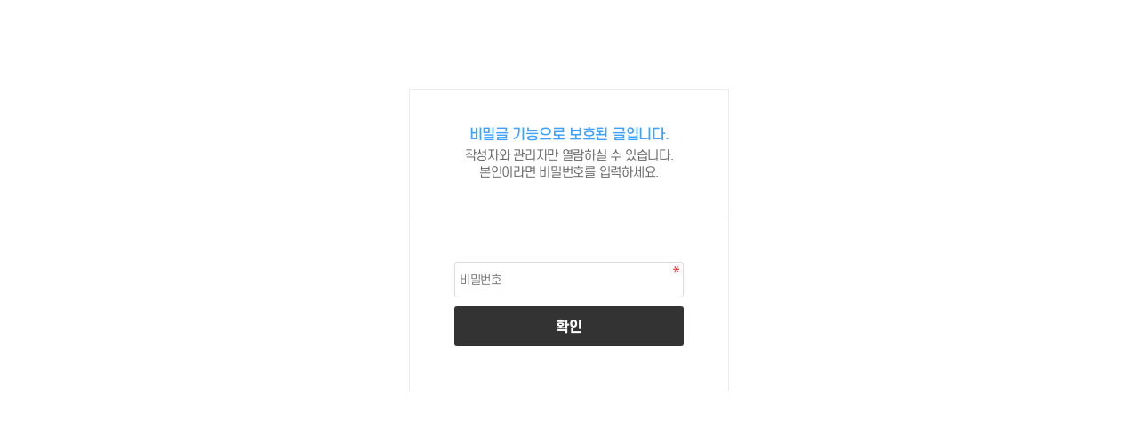

--- FILE ---
content_type: text/html; charset=utf-8
request_url: http://www.ichun.co.kr/bbs/password.php?w=s&bo_table=online&wr_id=13&sca=%EC%83%81%ED%92%88%EB%AC%B8%EC%9D%98
body_size: 5483
content:
<!doctype html>
<html lang="ko">
<head>
<meta charset="utf-8">
<meta name="viewport" id="meta_viewport" content="width=device-width,initial-scale=1.0,minimum-scale=0,maximum-scale=10">
<meta http-equiv="imagetoolbar" content="no">
<meta http-equiv="X-UA-Compatible" content="IE=edge">
<title>비밀번호 입력 | 주식회사 이천</title>
<link rel="stylesheet" href="http://www.ichun.co.kr/theme/daontheme_simple06/css/default.css?ver=220620">
<link rel="stylesheet" href="http://www.ichun.co.kr/js/font-awesome/css/font-awesome.min.css?ver=220620">
<link rel="stylesheet" href="http://www.ichun.co.kr/theme/daontheme_simple06/skin/member/daon/style.css?ver=220620">
<!--[if lte IE 8]>
<script src="http://www.ichun.co.kr/js/html5.js"></script>
<![endif]-->
<script>
// 자바스크립트에서 사용하는 전역변수 선언
var g5_url       = "http://www.ichun.co.kr";
var g5_bbs_url   = "http://www.ichun.co.kr/bbs";
var g5_is_member = "";
var g5_is_admin  = "";
var g5_is_mobile = "";
var g5_bo_table  = "online";
var g5_sca       = "상품문의";
var g5_editor    = "smarteditor2";
var g5_cookie_domain = "";
var g5_theme_shop_url = "http://www.ichun.co.kr/theme/daontheme_simple06/shop";
var g5_shop_url = "http://www.ichun.co.kr/shop";
</script>
<script src="http://www.ichun.co.kr/js/jquery-1.12.4.min.js?ver=220620"></script>
<script src="http://www.ichun.co.kr/js/jquery-migrate-1.4.1.min.js?ver=220620"></script>
<script src="http://www.ichun.co.kr/js/jquery.menu.js?ver=220620"></script>
<script src="http://www.ichun.co.kr/js/common.js?ver=220620"></script>
<script src="http://www.ichun.co.kr/js/wrest.js?ver=220620"></script>
<script src="http://www.ichun.co.kr/js/placeholders.min.js?ver=220620"></script>
</head>
<body>
<link href="http://www.ichun.co.kr/theme/daontheme_simple06/html/css_js/font.css" rel="stylesheet" type="text/css">
<link rel="stylesheet" type="text/css" href="http://www.ichun.co.kr/theme/daontheme_simple06/html/css_js/css.php?fname=Y29tbW9u&type=css&token=U2F0dXJkYXkzMXN0b2ZKYW51YXJ5MjAyNjAyOjAyOjEyUE1fMTc2OTgzNTczMg==" /> 
<link href="https://kit-free.fontawesome.com/releases/latest/css/free-v4-shims.min.css" media="all" rel="stylesheet">
<link href="https://kit-free.fontawesome.com/releases/latest/css/free-v4-font-face.min.css" media="all" rel="stylesheet">
<link href="https://kit-free.fontawesome.com/releases/latest/css/free.min.css" media="all" rel="stylesheet">
<!--<link href="http://www.ichun.co.kr/theme/daontheme_simple06/html/css_js/fontawesome/all.css" media="all" rel="stylesheet">--><link rel="stylesheet" href="https://cdn.jsdelivr.net/npm/xeicon@2.3.3/xeicon.min.css">
<script language="javascript" type="text/javascript" src="http://www.ichun.co.kr/theme/daontheme_simple06/html/css_js/gnb-jquery.easing.1.3.js"></script>
<script language="javascript" type="text/javascript" src="http://www.ichun.co.kr/theme/daontheme_simple06/html/css_js/gnb-megamenu.js"></script>
<link rel="stylesheet" href="http://www.ichun.co.kr/theme/daontheme_simple06/html/css_js/swiper.min.css">
<script type="text/javascript" src="http://www.ichun.co.kr/theme/daontheme_simple06/html/css_js/swiper.min.js"></script>
<script src="http://www.ichun.co.kr/theme/daontheme_simple06/html/css_js/swiper-animation.min.js"></script>
<link rel="stylesheet" href="http://www.ichun.co.kr/theme/daontheme_simple06/html/css_js/animate.css" type="text/css">
<link rel="stylesheet" href="http://www.ichun.co.kr/theme/daontheme_simple06/html/css_js/jquery.mb.YTPlayer.css" type="text/css">
<script src="http://www.ichun.co.kr/theme/daontheme_simple06/html/css_js/jquery.mb.YTPlayer.js"></script>	
<!-- <script src="http://www.ichun.co.kr/theme/daontheme_simple06/html/css_js/jquery.mb.YTPlayer.3.0.9.js"></script> --><script src='http://www.ichun.co.kr/theme/daontheme_simple06/html/css_js/jquery.magnific-popup.js'></script>
<link rel="stylesheet"  href="http://www.ichun.co.kr/theme/daontheme_simple06/html/css_js/magnific-popup.css" type="text/css">
<link href="http://www.ichun.co.kr/theme/daontheme_simple06/html/css_js/core.min.css" rel="stylesheet" type="text/css">

<!-- 비밀번호 확인 시작 { -->
<div id="pw_confirm" class="mbskin">
    <h1>공기안전매트 팬</h1>
    <p>
                <strong>비밀글 기능으로 보호된 글입니다.</strong>
        작성자와 관리자만 열람하실 수 있습니다.<br> 본인이라면 비밀번호를 입력하세요.
            </p>

    <form name="fboardpassword" action="http://www.ichun.co.kr/bbs/password_check.php" method="post">
    <input type="hidden" name="w" value="s">
    <input type="hidden" name="bo_table" value="online">
    <input type="hidden" name="wr_id" value="13">
    <input type="hidden" name="comment_id" value="0">
    <input type="hidden" name="sfl" value="">
    <input type="hidden" name="stx" value="">
    <input type="hidden" name="page" value="">

    <fieldset>
        <label for="pw_wr_password" class="sound_only">비밀번호<strong>필수</strong></label>
        <input type="password" name="wr_password" id="password_wr_password" required class="frm_input required" size="15" maxLength="20" placeholder="비밀번호">
        <input type="submit" value="확인" class="btn_submit">
    </fieldset>
    </form>

</div>
<!-- } 비밀번호 확인 끝 -->



<script src="http://www.ichun.co.kr/theme/daontheme_simple06/html/css_js/wow.min.js"></script> 
<script> new WOW().init(); </script>


</body>
</html>


--- FILE ---
content_type: text/css
request_url: http://www.ichun.co.kr/theme/daontheme_simple06/skin/member/daon/style.css?ver=220620
body_size: 20916
content:
@charset "utf-8";

/* ### 기본 스타일 커스터마이징 시작 ### */
/* 기본박스 */
.mbskin {position:relative;margin:100px auto 0;width:360px;text-align:center}
.mbskin:after {right:10px;left:auto;
  -webkit-transform:skew(8deg) rotate(3deg);
    -moz-transform:skew(8deg) rotate(3deg);
    -ms-transform:skew(8deg) rotate(3deg);
     -o-transform:skew(8deg) rotate(3deg);
      transform:skew(8deg) rotate(3deg)}
.mbskin .mbskin_box{border:1px solid #ddd;background:#fff}
.mbskin .frm_input {width:100%}
.mbskin .btn_submit {width:100%;margin:10px 0 0;height:45px;font-weight:bold;font-size:1.25em}
.mbskin h1 {margin:60px 0 30px;font-size:2em}
/* ### 기본 스타일 커스터마이징 끝 ### */

/* 회원가입 약관 */
.register {margin:0 auto}
.register:after {display:block;visibility:hidden;clear:both;content:""}
.register .btn_confirm .btn_submit,
.register .btn_confirm .btn_close {display:inline-block; /*float:left;*/ height:50px !important;width:150px;font-weight:bold;font-size:1.083em}
.register .btn_confirm {text-align:center;}
.register .btn_confirm .btn_submit {margin-left:1%; background-color:#333;}
.register .btn_confirm .btn_submit:hover {margin-left:1%; background-color:#000;}

#fregister p {position:relative;text-align:center;color:#000;height:50px;line-height:50px;font-size:1.1em;background:#f7f7f7;margin:0 0 10px;border-radius:5px;font-weight:bold;}
#fregister p:before {content:"";position:absolute;top:0;left:0;width:5px;height:50px;border-radius:5px 0 0 5px;background:#f7f7f7}
#fregister p i {font-size:1.2em;vertical-align:middle}
#fregister section {margin:10px auto 15px;border:1px solid #ddd;position:relative;border-radius:3px}
#fregister_chkall {position:relative;text-align:center;background:#f5f7fa;line-height:50px;border:1px solid #e5e9f0;border-radius:3px;margin-bottom:15px}
#fregister h2 {text-align:left;padding:20px;border-bottom:1px solid #ddd;font-size:1.2em}
#fregister textarea {display:block;padding:20px;width:100%;height:150px;background:#fff;border:0;line-height:1.6em}
#fregister_private {position:relative}
#fregister_private div {padding:20px;background:#fff}
#fregister_private table {width:100%;border-collapse:collapse;font-size:1em;}
#fregister_private table caption {position:absolute;font-size:0;line-height:0;overflow:hidden}
#fregister_private table th {background:#f7f7f9;width:33.33%;color:#000;padding:10px;border:1px solid #d8dbdf}
#fregister_private table td {border:1px solid #e7e9ec;padding:10px;border-top:0}

.fregister_agree {position:absolute;top:0;right:0}
.fregister_agree input[type="checkbox"] + label {color:#676e70}
.fregister_agree input[type="checkbox"] + label:hover {color:#2172f8}
.fregister_agree input[type="checkbox"] + label span {position:absolute;top:20px;right:15px;width:17px;height:17px;display:block;background:#fff;border:1px solid #999;border-radius:3px}
.fregister_agree input[type="checkbox"]:checked + label {color:#000}
.fregister_agree input[type="checkbox"]:checked + label span {background:url('./img/chk.png') no-repeat 50% 50% #3a8afd;border-color:#1471f6;border-radius:3px}
.fregister_agree.chk_all input[type="checkbox"] + label span {top:18px}

.chk_li {padding-left:20px}

#sns_register .login-sns,
#sns_register h2 {border:0 !important}

/* 회원가입 입력 */
#register_form {background:#fff;margin-bottom:20px}
#register_form h2 {padding:20px;border-bottom:1px solid #ececec; background-color:#f7f7f7;}
.register_form_inner {background:#fff !important;border:1px solid #ddd !important;border-radius:3px}
.register_form_inner ul {padding:20px}
.register_form_inner label {display:block;margin-bottom:10px;line-height:24px}
.register_form_inner label.inline {display:inline}

#fregisterform .cert_desc {color:#3a8afd;}
#fregisterform .cert_req {margin-left:5px;line-height:35px;}
#fregisterform #msg_certify {margin:5px 0;padding:5px;border:1px solid #dbecff;background:#eaf4ff;text-align:center}
#fregisterform .frm_address {margin:5px 0 0}
#fregisterform #mb_addr3 {display:inline-block;margin:5px 0 0;vertical-align:middle}
#fregisterform #mb_addr_jibeon {display:block;margin:5px 0 0}
#fregisterform .btn_confirm {text-align:center}
#fregisterform .form_01 div {margin:0 0 20px}
#fregisterform .captcha {display:block;margin:5px 0 0}
#fregisterform .reg_mb_img_file img {max-width:100%;height:auto}
#reg_mb_icon, #reg_mb_img {float:right}

/* 회원가입 완료 */
#reg_result {padding:40px 30px;text-align:center;background:#edf3fc;border:1px solid #d6e2f4;border-radius:5px}
#reg_result h2 {font-size:2em;margin:0 0 20px}
#reg_result h2 strong {color:#ed6478}
#reg_result #result_email {margin:20px 0;padding:10px 50px;border-top:1px solid #e9e9e9;border-bottom:1px solid #dde4e9;background:#fff;line-height:2em}
#reg_result #result_email span {display:inline-block;width:150px}
#reg_result #result_email strong {color:#e8180c;font-size:1.2em}
#reg_result p {line-height:1.8em}
#reg_result .result_txt {text-align:left}
#reg_result .btn_confirm {margin:50px 0}
#reg_result i {font-size:3em}
#reg_result .reg_result_p {font-size:1.25em;margin:0 0 10px;color:#3684fa}

.btn_confirm_reg {margin:20px 0;text-align:center}
.reg_btn_submit {display:inline-block;background:#3a8afd;color:#fff;text-align:center;border-radius:3px;width:280px;height:57px;line-height:57px;font-size:1.2em;margin:0 auto;font-weight:bold}

.mb_log_cate h2 {width:50%;float:left;padding:20px 0;text-align:center}
.mb_log_cate .join {width:50%;float:left;padding:20px 0;text-align:center;background:#f7f7f7;color:#6e6e6e}
.mb_log_cate:after {display:block;visibility:hidden;clear:both;content:""}

.tooltip_icon {display:inline-block;vertical-align:baseline;color:#b3b5b8;border:0;font-size:1.4em;background:transparent;cursor:pointer}
.tooltip_icon:hover {color:#448bf5}
.tooltip {position:absolute;width:auto;color:#fff;background:#000;padding:10px;font-size:small;line-height:18px;display:none;z-index:9;font-weight:normal;margin-left:15px;margin-top:10px}
.tooltip:before {content:"";position:absolute;top:0;left:-10px;width:0;height:0;border-style:solid;border-top:0px solid transparent;border-bottom:10px solid transparent;border-left:0;border-right:10px solid #000}

/* 아이디/비밀번호 찾기 */
#find_info h3 {display:none;margin-bottom:30px;text-align:center;font-size:1.1em;}
#find_info .new_win_con {background:#f7f7f7;}
#find_info.cert .new_win_con {width:460px;float:left;}
#find_info.cert .new_win_con:nth-child(2) {margin-left:10px;}
#find_info.cert h3 {display:block;}
#find_info #mb_hp_label {display:inline-block;margin-left:10px}
#find_info p {line-height:1.5em}
#find_info #mb_email {margin:10px 0}
#find_info .find_btn .btn_submit {width:30%;word-break:keep-all;}

/* 비밀번호 재설정 */
#pw_reset #info_fs {margin-bottom: 10px}
#pw_reset .frm_input {margin:10px 0 0}

/* 기존 회원 본인인증 */
#member_cert_refresh p {position:relative;text-align:center;color:#fff;height:50px;line-height:50px;font-size:1.1em;background:#f7f7f7;margin:0 0 10px;border-radius:5px;font-weight:bold}
#member_cert_refresh p:before {content:"";position:absolute;top:0;left:0;width:5px;height:50px;border-radius:5px 0 0 5px;background:#f7f7f7}
#member_cert_refresh p i {font-size:1.2em;vertical-align:middle}
#member_cert_refresh section {margin:10px auto 15px;border:1px solid #ddd;position:relative;border-radius:3px}
#member_cert_refresh_chkall {position:relative;text-align:center;background:#f5f7fa;line-height:50px;border:1px solid #e5e9f0;border-radius:3px;margin-bottom:15px}
#member_cert_refresh h2 {text-align:left;padding:20px;border-bottom:1px solid #ddd;font-size:1.2em}
#member_cert_refresh textarea {display:block;padding:20px;width:100%;height:150px;background:#fff;border:0;line-height:1.6em}
#member_cert_refresh_private {position:relative}
#member_cert_refresh_private div {padding:20px;background:#fff}
#member_cert_refresh_private table {width:100%;border-collapse:collapse;font-size:1em;}
#member_cert_refresh_private table caption {position:absolute;font-size:0;line-height:0;overflow:hidden}
#member_cert_refresh_private table th {background:#f7f7f9;width:33.33%;color:#000;padding:10px;border:1px solid #d8dbdf;font-weight:bold;}
#member_cert_refresh_private table td {border:1px solid #e7e9ec;padding:10px;border-top:0}

.member_cert_refresh_agree {position:absolute;top:0;right:0}
.member_cert_refresh_agree input[type="checkbox"] + label {color:#676e70}
.member_cert_refresh_agree input[type="checkbox"] + label:hover {color:#2172f8}
.member_cert_refresh_agree input[type="checkbox"] + label span {position:absolute;top:20px;right:15px;width:17px;height:17px;display:block;background:#fff;border:1px solid #999;border-radius:3px}
.member_cert_refresh_agree input[type="checkbox"]:checked + label {color:#000}
.member_cert_refresh_agree input[type="checkbox"]:checked + label span {background:url('./img/chk.png') no-repeat 50% 50% #3a8afd;border-color:#1471f6;border-radius:3px}
.member_cert_refresh_agree.chk_all input[type="checkbox"] + label span {top:18px}

#member_cert_refresh #find_info {margin:50px 0}
#member_cert_refresh #find_info .find_btn {padding:10px 20px;background:#fff}
#member_cert_refresh #find_info .find_btn > div {margin:10px 0}

/* 로그인 */
#mb_login {}
#mb_login h1 {position:absolute;font-size:0;line-height:0;overflow:hidden}
#login_fs {padding:35px}
#mb_login #login_fs .frm_input {margin:0 0 10px}
#mb_login #login_fs .btn_submit {margin:0 0 15px}

#login_info {}
#login_info:after {display:block;visibility:hidden;clear:both;content:""}
#login_info .login_if_auto {float:left}
#login_info .login_if_auto label {vertical-align:baseline;padding-left:5px}
#login_info .login_if_lpl {float:right}
#login_password_lost {display:inline-block;border:1px solid #d5d9dd;color:#3a8afd;border-radius:2px;padding:2px 5px;line-height:20px}

#mb_login_notmb {margin:30px auto;padding:20px 30px;border: 1px solid #ddd}
#mb_login_notmb h2 {font-size:1.25em;margin:20px 0 10px}
#guest_privacy {border:1px solid #ccc;text-align:left;line-height:1.6em;color:#666;background:#fafafa;padding:10px;height:150px;margin:10px 0;overflow-y:auto}
#mb_login_notmb .btn_submit {display:block;text-align:center;line-height:45px}

#mb_login_od_wr {margin:30px auto;padding:20px 30px;border: 1px solid #ddd}
#mb_login_od_wr h2 {font-size:1.25em;margin:20px 0 10px}
#mb_login_od_wr .frm_input {margin:10px 0 0}
#mb_login_od_wr p {background:#f3f3f3;margin:20px 0 0;padding:15px 20px;line-height:1.5em}

#mb_login #sns_login {margin-top:0;border-color:#edeaea;padding:25px}
#mb_login #sns_login:after {display:block;visibility:hidden;clear:both;content:""}
#mb_login #sns_login h3 {position:absolute;font-size:0;line-height:0;overflow:hidden}
#mb_login #sns_login .sns-wrap {margin:0 !important}
#mb_login #sns_login .sns-icon {width:49% !important;float:left !important}
#mb_login #sns_login .sns-icon:nth-child(odd) {margin-right:2%}
#mb_login #sns_login .txt {font-size:0.95em;padding-left:5px !important;border-left:0 !important}

/* 쪽지 */
.memo_list {border-top:1px solid #ececec}
.memo_list li {border-bottom:1px solid #ececec;background:#fff;padding:10px 15px;list-style:none;position:relative}
.memo_list li:after {display:block;visibility:hidden;clear:both;content:""}
.memo_list li.read {background:#f6f6f6}
.memo_list li.empty_li {text-align:center;padding:20px 0;color:#666}

.memo_list .memo_li {float:left}
.memo_list .profile_big_img {position:relative;margin-right:15px}
.memo_list .profile_big_img img {border-radius:50%;width:52px;height:52px}
.memo_list .memo_li.memo_name {padding-top:5px;float:none}
.memo_list .memo_preview a{display:block;margin-right:30px;padding-top:10px;font-weight:normal !important;font-size:1.2em}
.memo_list .memo_preview a:hover{text-decoration:underline}
.memo_list .memo_name a,
.memo_list .memo_name .sv_wrap {font-weight:bold}
.memo_list .no_read {position:absolute;bottom:0;right:0;display:inline-block;background:#3a8afd;border:1px solid #e1edff;text-indent:-9999px;border-radius:10px;width:10px;height:10px;box-shadow:0 0 10px 3px #9ec3f9}
.memo_list .no_read {animation:blinker 1s linear infinite}

@keyframes blinker {
	50% {opacity:0}
	}

#memo_list h1#win_title {padding:10px 10px 10px 20px}
#memo_list .memo_datetime {font-size:0.92em;color:#888d92}
#memo_list .memo_del {position:absolute;right:15px;top:15px;padding:10px;color:#c7c9cb;font-size:1.4em}
#memo_list .memo_cnt {margin-top:5px;font-weight:normal;display:inline-block;font-size:1.2em}
#memo_list .pg_wrap {margin-top:10px;width:100%;float:inherit;text-align:center}

#memo_view_contents {margin-bottom:20px;border-top:1px solid #ececec;border-bottom:1px solid #ececec}
#memo_view_contents h2 {position:absolute;font-size:0;line-height:0;overflow:hidden}
#memo_view_ul {margin:0;list-style:none;background:#f6f6f6}
#memo_view_ul:after {display:block;visibility:hidden;clear:both;content:""}
.memo_view_li {position:relative;/*padding:10px;float:left;width:50%*/}

.memo_view_li .profile_img img {display:none}
.memo_from {position:relative;background:#fff;border-bottom:1px solid #ececec;padding:15px 20px}
.memo_from li {float:left}
.memo_from li.memo_profile img {width:40px;height:40px;border-radius:50%}
.memo_from li:first-child {margin-right:10px}
.memo_from li.memo_view_nick {width:80%}
.memo_from li.memo_view_nick a {font-weight:bold !important}
.memo_from li.memo_view_date {display:block;color:#555;line-height:24px}
.memo_from li.memo_op_btn {position:absolute}
.memo_from li.list_btn {right:53px;}
.memo_from li.del_btn {right:15px;padding}
.memo_from:after {display:block;visibility:hidden;clear:both;content:""}

.memo_btn {width:100%}
.memo_btn a {display:inline-block;width:50%;font-size:1em;color:#888d92;padding:20px}
.memo_btn a.btn_right {float:right;text-align:right}
.memo_btn a i {font-size:1.2em;color:#acabab;vertical-align:bottom}

#memo_view p {padding:10px;min-height:150px;height:auto !important;height:150px;background:#fff;line-height:1.8em}
#memo_view textarea {height:100px}

#memo_write .form_01 {padding:20px;border-top:1px solid #ececec}

.reply_btn {display:inline-block;width:150px;height:45px;line-height:50px;padding:0 10px;font-weight:bold;background:#3a8afd;color:#fff;border-radius:3px;vertical-align:bottom;margin-right:5px}
#memo_write .reply_btn {font-size:1em}

/* 스크랩 */
#scrap li:after {display:block;visibility:hidden;clear:both;content:""}
#scrap li {position:relative;padding:20px;border-bottom:1px solid #ececec}
#scrap .scrap_tit {font-weight:bold;display:block;font-size:1.083em;margin-bottom:10px;line-height:1.3em}
#scrap .scrap_cate {float:left;display:block;color:#ac92ec;background:#eeeaf8;padding:3px;border-radius:3px;font-size:0.92em;margin-right:10px}
#scrap .scrap_datetime {color:#777;line-height:18px}
#scrap .scrap_del {position:absolute;top:15px;right:15px;font-size:18px;color:#c7c9cb}
#scrap .scrap_del:hover {color:#3a8afd}

#scrap_do .new_win_con {padding:0 20px}
#scrap_do textarea {width:100%;height:100px}
#scrap_do .scrap_tit {margin-bottom:10px;background:#f3f3f3;padding:10px 15px;font-size:1.2em;font-weight:bold}
#scrap_do label {display:block;margin:0 0 5px;font-size:1em}
#scrap_do .win_btn:after {display:block;visibility:hidden;clear:both;content:""}
#scrap .win_btn, #scrap_do .win_btn {margin:20px 0;text-align:center}
#scrap_do .win_btn .btn_submit {float:inherit}
#scrap_do .win_desc {margin:0 20px}

/*포인트*/
#point {text-align:center}
#point h1 {text-align:left}
#point .point_all {margin:20px 20px 15px;border-radius:5px;background:#edf3fc;border:1px solid #d6e2f4;color:#485172;font-size:1.083em}
#point .point_all:after {display:block;visibility:hidden;clear:both;content:""}
#point .point_all li {float:left;width:50%;padding:20px;text-align:left}
#point .point_all li span {float:right;color:#485172;font-weight:bold}
#point .point_all li:last-child {border-left:1px solid #d6e2f4}
#point .point_all .full_li {width:100%;border-bottom:1px solid #d6e2f4;text-align:left}
#point .point_all .full_li span {color:#000;font-weight:bold;font-size:1.2em}
#point .point_status{background:#737373;border:0;color:#fff;font-weight:bold;font-size:1.083em;text-align:left}
#point .point_status:after {display:block;visibility:hidden;clear:both;content:""}
#point .point_status span{margin-left:10px;float:right}

.point_list {}
.point_list li:first-child {border-top:1px solid #ececec}
.point_list li {border-bottom:1px solid #ececec;background:#fff;padding:15px;list-style:none;position:relative}
.point_list li:after {display:block;visibility:hidden;clear:both;content:""}

.point_list .point_use {background:#f6f6f6}
.point_list .point_use .point_num {font-size:1.25em;color:#ff4f76;font-weight:bold;float:right}
.point_list .point_num {font-size:1.25em;color:#3a8afd;font-weight:bold;position:absolute;right:15px;top:25px}
.point_list .point_top {line-height:15px;margin:0 0 5px}
.point_list .point_top:after {display:block;visibility:hidden;clear:both;content:""}
.point_list .point_tit {font-weight:bold;float:left;font-size:1.083em;display:block}
.point_list .point_date1 {float:left;color:#888d92}
.point_list .point_date {float:left;color:#888d92}
.point_list .txt_expired {color:red;margin-left:5px}

#point .pg_wrap {width:100%;float:inherit;text-align:center}
#point .btn_close {margin:20px auto}

/* 회원 비밀번호 확인 */
#mb_confirm {border:1px solid #ececec;}
#mb_confirm h1 {margin:0px;font-size:2em; text-indent:-999999px;}
#mb_confirm p {padding:0 20px 40px;border-bottom:1px solid #e9e9e9;font-size:1.083em;line-height:1.4em;color:#656565}
#mb_confirm p strong {display:block;color:#3ca1ff;font-size:1.167em;margin:0 0 5px}
#mb_confirm fieldset {;padding:50px;text-align:left}
#mb_confirm fieldset .frm_input {background-color:#fff !important}
#mb_confirm label {letter-spacing:-0.1em}
#mb_confirm_id {display:block;margin:5px 0 10px;font-weight:bold}
#mb_confirm .confirm_id {font-size:0.92em;color:#666}

/* 비밀글 비밀번호 확인 */
#pw_confirm{border:1px solid #ececec;}
#pw_confirm h1 {margin:0px;font-size:2em; text-indent:-999999px;}
#pw_confirm p {padding:0 20px 40px;border-bottom:1px solid #e9e9e9;font-size:1.083em;line-height:1.4em;color:#656565}
#pw_confirm p strong {display:block;color:#3ca1ff;font-size:1.167em;margin:0 0 5px}
#pw_confirm fieldset {padding:50px;text-align:center}
#pw_confirm fieldset .frm_input {background-color:#fff !important}
#pw_confirm label {letter-spacing:-0.1em}
#pw_confirm_id {display:inline-block;margin-right:20px;font-weight:bold}
#mb_confirm_id {}

/* 폼메일 */
#formmail textarea {height:100px}
#formmail .formmail_flie {position:relative}
#formmail .formmail_flie .file_wr {border:1px solid #ccc;background:#fff;color:#000;vertical-align:middle;border-radius:3px;padding:5px;height:40px;margin:0}
#formmail .lb_icon {position:absolute;top:1px;left:1px;border-radius:3px 0 0 3px;height:38px;line-height:38px;width:40px;background:#fff;text-align:center;color:#b2b2b2}
#formmail .frm_file {padding-left:50px}
#formmail .frm_info {color:#3497d9;font-size:0.92em}
.chk_box {position:relative}
.chk_box input[type="radio"] {position:absolute;top:0;left:0;width:0;height:0;opacity:0;outline:0;z-index:-1;overflow:hidden}
.chk_box input[type="radio"] + label {position:relative;padding-left:23px;display:inline-block;color:#676e70}
.chk_box input[type="radio"] + label span {position:absolute;top:0;left:0;width:15px;height:15px;display:block;background:#f7f8f9;border:1px solid #cdd6df;border-radius:50%}
.chk_box input[type="radio"]:checked + label {color:#3a8afd}
.chk_box input[type="radio"]:checked + label span {border-color:#3a8afd}
.chk_box input[type="radio"]:checked + label span:before {width:7px;height:7px;background:#3a8afd;content:'';position:absolute;top:3px;left:3px;border-radius:50%}
.chk_box input[type="checkbox"] + label {position:relative;color:#676e70}
.chk_box input[type="checkbox"] + label:hover {color:#2172f8}
.chk_box input[type="checkbox"] + label span {float:left;width:15px;height:15px;display:block;background:#fff;border:1px solid #d0d4df;border-radius:3px}
.chk_box input[type="checkbox"]:checked + label {color:#000}
.chk_box input[type="checkbox"]:checked + label span {background:url(./img/chk.png) no-repeat 50% 50% #3a8afd;border-color:#1471f6;border-radius:3px}
.selec_chk {position:absolute;top:0;left:0;width:0;height:0;opacity:0;outline:0;z-index:-1;overflow:hidden}


/* 자기소개 */
#profile h1 a {}
#profile table {margin-bottom:0}
#profile table th {text-align:left;padding:10px;width:100px}
#profile section {color:#6794d3;background:#fff;padding:10px;border:1px solid #eee;margin:10px 0}
#profile h2 {margin:0 0 5px}
#profile .profile_name {text-align:center;font-weight:bold}
#profile .my_profile_img {display:block;margin:20px 0 5px}
#profile .my_profile_img img {border-radius:50%}
#profile .profile_img img {border-radius:50%}
#profile .profile_name .sv_wrap {font-weight:bold;text-align:left}